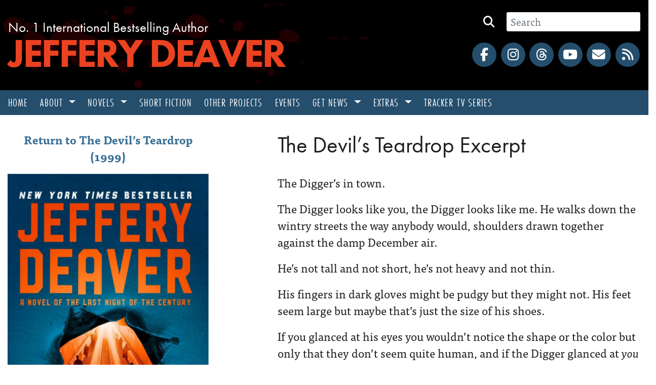

--- FILE ---
content_type: text/html; charset=UTF-8
request_url: https://www.jefferydeaver.com/novel/the-devils-teardrop/excerpt-18/
body_size: 13630
content:

<!DOCTYPE html>
<!--[if lt IE 9 ]><html class="ie ie-old no-js" lang="en-US"> <![endif]-->
<!--[if IE 9 ]><html class="ie ie9 no-js" lang="en-US"> <![endif]-->
<!--[if IE 10 ]><html class="ie ie10 no-js" lang="en-US"> <![endif]-->
<!--[if IE 11 ]><html class="ie ie11 no-js" lang="en-US"> <![endif]-->
<!--[if gt IE 11 ]><!--><html class="no-js" lang="en-US"><!--<![endif]-->

<head profile="http://gmpg.org/xfn/11">

	<meta charset="UTF-8">
	<meta http-equiv="X-UA-Compatible" content="IE=edge,chrome=1">
	<meta name="viewport" content="width=device-width initial-scale=1.0">
	<meta name="title" content="The Devil&#039;s Teardrop Excerpt - Jeffery Deaver">
	<link rel="profile" href="http://gmpg.org/xfn/11">
	
	<meta name='robots' content='index, follow, max-image-preview:large, max-snippet:-1, max-video-preview:-1' />

	<!-- This site is optimized with the Yoast SEO plugin v26.8 - https://yoast.com/product/yoast-seo-wordpress/ -->
	<title>The Devil&#039;s Teardrop Excerpt - Jeffery Deaver</title>
	<link rel="canonical" href="https://www.jefferydeaver.com/novel/the-devils-teardrop/excerpt-18/" />
	<meta property="og:locale" content="en_US" />
	<meta property="og:type" content="article" />
	<meta property="og:title" content="The Devil&#039;s Teardrop Excerpt - Jeffery Deaver" />
	<meta property="og:description" content="The Digger&#8217;s in town. The Digger looks like you, the Digger looks like me. He walks down the wintry streets the way anybody would, shoulders drawn together against the damp December air. He&#8217;s not tall and not short, he&#8217;s not heavy and not thin. His fingers in dark gloves might be pudgy but they might [&hellip;]" />
	<meta property="og:url" content="https://www.jefferydeaver.com/novel/the-devils-teardrop/excerpt-18/" />
	<meta property="og:site_name" content="Jeffery Deaver" />
	<meta property="article:modified_time" content="2024-12-05T15:07:57+00:00" />
	<meta name="twitter:label1" content="Est. reading time" />
	<meta name="twitter:data1" content="4 minutes" />
	<script type="application/ld+json" class="yoast-schema-graph">{"@context":"https://schema.org","@graph":[{"@type":"WebPage","@id":"https://www.jefferydeaver.com/novel/the-devils-teardrop/excerpt-18/","url":"https://www.jefferydeaver.com/novel/the-devils-teardrop/excerpt-18/","name":"The Devil's Teardrop Excerpt - Jeffery Deaver","isPartOf":{"@id":"https://www.jefferydeaver.com/#website"},"datePublished":"2013-01-06T05:12:48+00:00","dateModified":"2024-12-05T15:07:57+00:00","breadcrumb":{"@id":"https://www.jefferydeaver.com/novel/the-devils-teardrop/excerpt-18/#breadcrumb"},"inLanguage":"en-US","potentialAction":[{"@type":"ReadAction","target":["https://www.jefferydeaver.com/novel/the-devils-teardrop/excerpt-18/"]}]},{"@type":"BreadcrumbList","@id":"https://www.jefferydeaver.com/novel/the-devils-teardrop/excerpt-18/#breadcrumb","itemListElement":[{"@type":"ListItem","position":1,"name":"Home","item":"https://www.jefferydeaver.com/"},{"@type":"ListItem","position":2,"name":"The Devil&#8217;s Teardrop (1999)","item":"https://www.jefferydeaver.com/novel/the-devils-teardrop/"},{"@type":"ListItem","position":3,"name":"The Devil&#8217;s Teardrop Excerpt"}]},{"@type":"WebSite","@id":"https://www.jefferydeaver.com/#website","url":"https://www.jefferydeaver.com/","name":"Jeffery Deaver","description":"No. 1 International Bestselling Author","potentialAction":[{"@type":"SearchAction","target":{"@type":"EntryPoint","urlTemplate":"https://www.jefferydeaver.com/?s={search_term_string}"},"query-input":{"@type":"PropertyValueSpecification","valueRequired":true,"valueName":"search_term_string"}}],"inLanguage":"en-US"}]}</script>
	<!-- / Yoast SEO plugin. -->


<link rel="alternate" title="oEmbed (JSON)" type="application/json+oembed" href="https://www.jefferydeaver.com/wp-json/oembed/1.0/embed?url=https%3A%2F%2Fwww.jefferydeaver.com%2Fnovel%2Fthe-devils-teardrop%2Fexcerpt-18%2F" />
<link rel="alternate" title="oEmbed (XML)" type="text/xml+oembed" href="https://www.jefferydeaver.com/wp-json/oembed/1.0/embed?url=https%3A%2F%2Fwww.jefferydeaver.com%2Fnovel%2Fthe-devils-teardrop%2Fexcerpt-18%2F&#038;format=xml" />
<style id='wp-img-auto-sizes-contain-inline-css' type='text/css'>
img:is([sizes=auto i],[sizes^="auto," i]){contain-intrinsic-size:3000px 1500px}
/*# sourceURL=wp-img-auto-sizes-contain-inline-css */
</style>
<style id='wp-emoji-styles-inline-css' type='text/css'>

	img.wp-smiley, img.emoji {
		display: inline !important;
		border: none !important;
		box-shadow: none !important;
		height: 1em !important;
		width: 1em !important;
		margin: 0 0.07em !important;
		vertical-align: -0.1em !important;
		background: none !important;
		padding: 0 !important;
	}
/*# sourceURL=wp-emoji-styles-inline-css */
</style>
<style id='wp-block-library-inline-css' type='text/css'>
:root{--wp-block-synced-color:#7a00df;--wp-block-synced-color--rgb:122,0,223;--wp-bound-block-color:var(--wp-block-synced-color);--wp-editor-canvas-background:#ddd;--wp-admin-theme-color:#007cba;--wp-admin-theme-color--rgb:0,124,186;--wp-admin-theme-color-darker-10:#006ba1;--wp-admin-theme-color-darker-10--rgb:0,107,160.5;--wp-admin-theme-color-darker-20:#005a87;--wp-admin-theme-color-darker-20--rgb:0,90,135;--wp-admin-border-width-focus:2px}@media (min-resolution:192dpi){:root{--wp-admin-border-width-focus:1.5px}}.wp-element-button{cursor:pointer}:root .has-very-light-gray-background-color{background-color:#eee}:root .has-very-dark-gray-background-color{background-color:#313131}:root .has-very-light-gray-color{color:#eee}:root .has-very-dark-gray-color{color:#313131}:root .has-vivid-green-cyan-to-vivid-cyan-blue-gradient-background{background:linear-gradient(135deg,#00d084,#0693e3)}:root .has-purple-crush-gradient-background{background:linear-gradient(135deg,#34e2e4,#4721fb 50%,#ab1dfe)}:root .has-hazy-dawn-gradient-background{background:linear-gradient(135deg,#faaca8,#dad0ec)}:root .has-subdued-olive-gradient-background{background:linear-gradient(135deg,#fafae1,#67a671)}:root .has-atomic-cream-gradient-background{background:linear-gradient(135deg,#fdd79a,#004a59)}:root .has-nightshade-gradient-background{background:linear-gradient(135deg,#330968,#31cdcf)}:root .has-midnight-gradient-background{background:linear-gradient(135deg,#020381,#2874fc)}:root{--wp--preset--font-size--normal:16px;--wp--preset--font-size--huge:42px}.has-regular-font-size{font-size:1em}.has-larger-font-size{font-size:2.625em}.has-normal-font-size{font-size:var(--wp--preset--font-size--normal)}.has-huge-font-size{font-size:var(--wp--preset--font-size--huge)}.has-text-align-center{text-align:center}.has-text-align-left{text-align:left}.has-text-align-right{text-align:right}.has-fit-text{white-space:nowrap!important}#end-resizable-editor-section{display:none}.aligncenter{clear:both}.items-justified-left{justify-content:flex-start}.items-justified-center{justify-content:center}.items-justified-right{justify-content:flex-end}.items-justified-space-between{justify-content:space-between}.screen-reader-text{border:0;clip-path:inset(50%);height:1px;margin:-1px;overflow:hidden;padding:0;position:absolute;width:1px;word-wrap:normal!important}.screen-reader-text:focus{background-color:#ddd;clip-path:none;color:#444;display:block;font-size:1em;height:auto;left:5px;line-height:normal;padding:15px 23px 14px;text-decoration:none;top:5px;width:auto;z-index:100000}html :where(.has-border-color){border-style:solid}html :where([style*=border-top-color]){border-top-style:solid}html :where([style*=border-right-color]){border-right-style:solid}html :where([style*=border-bottom-color]){border-bottom-style:solid}html :where([style*=border-left-color]){border-left-style:solid}html :where([style*=border-width]){border-style:solid}html :where([style*=border-top-width]){border-top-style:solid}html :where([style*=border-right-width]){border-right-style:solid}html :where([style*=border-bottom-width]){border-bottom-style:solid}html :where([style*=border-left-width]){border-left-style:solid}html :where(img[class*=wp-image-]){height:auto;max-width:100%}:where(figure){margin:0 0 1em}html :where(.is-position-sticky){--wp-admin--admin-bar--position-offset:var(--wp-admin--admin-bar--height,0px)}@media screen and (max-width:600px){html :where(.is-position-sticky){--wp-admin--admin-bar--position-offset:0px}}

/*# sourceURL=wp-block-library-inline-css */
</style><style id='global-styles-inline-css' type='text/css'>
:root{--wp--preset--aspect-ratio--square: 1;--wp--preset--aspect-ratio--4-3: 4/3;--wp--preset--aspect-ratio--3-4: 3/4;--wp--preset--aspect-ratio--3-2: 3/2;--wp--preset--aspect-ratio--2-3: 2/3;--wp--preset--aspect-ratio--16-9: 16/9;--wp--preset--aspect-ratio--9-16: 9/16;--wp--preset--color--black: #000;--wp--preset--color--cyan-bluish-gray: #abb8c3;--wp--preset--color--white: #FFF;--wp--preset--color--pale-pink: #f78da7;--wp--preset--color--vivid-red: #cf2e2e;--wp--preset--color--luminous-vivid-orange: #ff6900;--wp--preset--color--luminous-vivid-amber: #fcb900;--wp--preset--color--light-green-cyan: #7bdcb5;--wp--preset--color--vivid-green-cyan: #00d084;--wp--preset--color--pale-cyan-blue: #8ed1fc;--wp--preset--color--vivid-cyan-blue: #0693e3;--wp--preset--color--vivid-purple: #9b51e0;--wp--preset--color--primary: #923b3b;--wp--preset--color--header-background: #300c5c;--wp--preset--color--page-background: #200a3b;--wp--preset--color--yellow: #ded141;--wp--preset--gradient--vivid-cyan-blue-to-vivid-purple: linear-gradient(135deg,rgb(6,147,227) 0%,rgb(155,81,224) 100%);--wp--preset--gradient--light-green-cyan-to-vivid-green-cyan: linear-gradient(135deg,rgb(122,220,180) 0%,rgb(0,208,130) 100%);--wp--preset--gradient--luminous-vivid-amber-to-luminous-vivid-orange: linear-gradient(135deg,rgb(252,185,0) 0%,rgb(255,105,0) 100%);--wp--preset--gradient--luminous-vivid-orange-to-vivid-red: linear-gradient(135deg,rgb(255,105,0) 0%,rgb(207,46,46) 100%);--wp--preset--gradient--very-light-gray-to-cyan-bluish-gray: linear-gradient(135deg,rgb(238,238,238) 0%,rgb(169,184,195) 100%);--wp--preset--gradient--cool-to-warm-spectrum: linear-gradient(135deg,rgb(74,234,220) 0%,rgb(151,120,209) 20%,rgb(207,42,186) 40%,rgb(238,44,130) 60%,rgb(251,105,98) 80%,rgb(254,248,76) 100%);--wp--preset--gradient--blush-light-purple: linear-gradient(135deg,rgb(255,206,236) 0%,rgb(152,150,240) 100%);--wp--preset--gradient--blush-bordeaux: linear-gradient(135deg,rgb(254,205,165) 0%,rgb(254,45,45) 50%,rgb(107,0,62) 100%);--wp--preset--gradient--luminous-dusk: linear-gradient(135deg,rgb(255,203,112) 0%,rgb(199,81,192) 50%,rgb(65,88,208) 100%);--wp--preset--gradient--pale-ocean: linear-gradient(135deg,rgb(255,245,203) 0%,rgb(182,227,212) 50%,rgb(51,167,181) 100%);--wp--preset--gradient--electric-grass: linear-gradient(135deg,rgb(202,248,128) 0%,rgb(113,206,126) 100%);--wp--preset--gradient--midnight: linear-gradient(135deg,rgb(2,3,129) 0%,rgb(40,116,252) 100%);--wp--preset--font-size--small: 13px;--wp--preset--font-size--medium: 20px;--wp--preset--font-size--large: 36px;--wp--preset--font-size--x-large: 42px;--wp--preset--spacing--20: 0.44rem;--wp--preset--spacing--30: 0.67rem;--wp--preset--spacing--40: 1rem;--wp--preset--spacing--50: 1.5rem;--wp--preset--spacing--60: 2.25rem;--wp--preset--spacing--70: 3.38rem;--wp--preset--spacing--80: 5.06rem;--wp--preset--shadow--natural: 6px 6px 9px rgba(0, 0, 0, 0.2);--wp--preset--shadow--deep: 12px 12px 50px rgba(0, 0, 0, 0.4);--wp--preset--shadow--sharp: 6px 6px 0px rgba(0, 0, 0, 0.2);--wp--preset--shadow--outlined: 6px 6px 0px -3px rgb(255, 255, 255), 6px 6px rgb(0, 0, 0);--wp--preset--shadow--crisp: 6px 6px 0px rgb(0, 0, 0);}:where(.is-layout-flex){gap: 0.5em;}:where(.is-layout-grid){gap: 0.5em;}body .is-layout-flex{display: flex;}.is-layout-flex{flex-wrap: wrap;align-items: center;}.is-layout-flex > :is(*, div){margin: 0;}body .is-layout-grid{display: grid;}.is-layout-grid > :is(*, div){margin: 0;}:where(.wp-block-columns.is-layout-flex){gap: 2em;}:where(.wp-block-columns.is-layout-grid){gap: 2em;}:where(.wp-block-post-template.is-layout-flex){gap: 1.25em;}:where(.wp-block-post-template.is-layout-grid){gap: 1.25em;}.has-black-color{color: var(--wp--preset--color--black) !important;}.has-cyan-bluish-gray-color{color: var(--wp--preset--color--cyan-bluish-gray) !important;}.has-white-color{color: var(--wp--preset--color--white) !important;}.has-pale-pink-color{color: var(--wp--preset--color--pale-pink) !important;}.has-vivid-red-color{color: var(--wp--preset--color--vivid-red) !important;}.has-luminous-vivid-orange-color{color: var(--wp--preset--color--luminous-vivid-orange) !important;}.has-luminous-vivid-amber-color{color: var(--wp--preset--color--luminous-vivid-amber) !important;}.has-light-green-cyan-color{color: var(--wp--preset--color--light-green-cyan) !important;}.has-vivid-green-cyan-color{color: var(--wp--preset--color--vivid-green-cyan) !important;}.has-pale-cyan-blue-color{color: var(--wp--preset--color--pale-cyan-blue) !important;}.has-vivid-cyan-blue-color{color: var(--wp--preset--color--vivid-cyan-blue) !important;}.has-vivid-purple-color{color: var(--wp--preset--color--vivid-purple) !important;}.has-black-background-color{background-color: var(--wp--preset--color--black) !important;}.has-cyan-bluish-gray-background-color{background-color: var(--wp--preset--color--cyan-bluish-gray) !important;}.has-white-background-color{background-color: var(--wp--preset--color--white) !important;}.has-pale-pink-background-color{background-color: var(--wp--preset--color--pale-pink) !important;}.has-vivid-red-background-color{background-color: var(--wp--preset--color--vivid-red) !important;}.has-luminous-vivid-orange-background-color{background-color: var(--wp--preset--color--luminous-vivid-orange) !important;}.has-luminous-vivid-amber-background-color{background-color: var(--wp--preset--color--luminous-vivid-amber) !important;}.has-light-green-cyan-background-color{background-color: var(--wp--preset--color--light-green-cyan) !important;}.has-vivid-green-cyan-background-color{background-color: var(--wp--preset--color--vivid-green-cyan) !important;}.has-pale-cyan-blue-background-color{background-color: var(--wp--preset--color--pale-cyan-blue) !important;}.has-vivid-cyan-blue-background-color{background-color: var(--wp--preset--color--vivid-cyan-blue) !important;}.has-vivid-purple-background-color{background-color: var(--wp--preset--color--vivid-purple) !important;}.has-black-border-color{border-color: var(--wp--preset--color--black) !important;}.has-cyan-bluish-gray-border-color{border-color: var(--wp--preset--color--cyan-bluish-gray) !important;}.has-white-border-color{border-color: var(--wp--preset--color--white) !important;}.has-pale-pink-border-color{border-color: var(--wp--preset--color--pale-pink) !important;}.has-vivid-red-border-color{border-color: var(--wp--preset--color--vivid-red) !important;}.has-luminous-vivid-orange-border-color{border-color: var(--wp--preset--color--luminous-vivid-orange) !important;}.has-luminous-vivid-amber-border-color{border-color: var(--wp--preset--color--luminous-vivid-amber) !important;}.has-light-green-cyan-border-color{border-color: var(--wp--preset--color--light-green-cyan) !important;}.has-vivid-green-cyan-border-color{border-color: var(--wp--preset--color--vivid-green-cyan) !important;}.has-pale-cyan-blue-border-color{border-color: var(--wp--preset--color--pale-cyan-blue) !important;}.has-vivid-cyan-blue-border-color{border-color: var(--wp--preset--color--vivid-cyan-blue) !important;}.has-vivid-purple-border-color{border-color: var(--wp--preset--color--vivid-purple) !important;}.has-vivid-cyan-blue-to-vivid-purple-gradient-background{background: var(--wp--preset--gradient--vivid-cyan-blue-to-vivid-purple) !important;}.has-light-green-cyan-to-vivid-green-cyan-gradient-background{background: var(--wp--preset--gradient--light-green-cyan-to-vivid-green-cyan) !important;}.has-luminous-vivid-amber-to-luminous-vivid-orange-gradient-background{background: var(--wp--preset--gradient--luminous-vivid-amber-to-luminous-vivid-orange) !important;}.has-luminous-vivid-orange-to-vivid-red-gradient-background{background: var(--wp--preset--gradient--luminous-vivid-orange-to-vivid-red) !important;}.has-very-light-gray-to-cyan-bluish-gray-gradient-background{background: var(--wp--preset--gradient--very-light-gray-to-cyan-bluish-gray) !important;}.has-cool-to-warm-spectrum-gradient-background{background: var(--wp--preset--gradient--cool-to-warm-spectrum) !important;}.has-blush-light-purple-gradient-background{background: var(--wp--preset--gradient--blush-light-purple) !important;}.has-blush-bordeaux-gradient-background{background: var(--wp--preset--gradient--blush-bordeaux) !important;}.has-luminous-dusk-gradient-background{background: var(--wp--preset--gradient--luminous-dusk) !important;}.has-pale-ocean-gradient-background{background: var(--wp--preset--gradient--pale-ocean) !important;}.has-electric-grass-gradient-background{background: var(--wp--preset--gradient--electric-grass) !important;}.has-midnight-gradient-background{background: var(--wp--preset--gradient--midnight) !important;}.has-small-font-size{font-size: var(--wp--preset--font-size--small) !important;}.has-medium-font-size{font-size: var(--wp--preset--font-size--medium) !important;}.has-large-font-size{font-size: var(--wp--preset--font-size--large) !important;}.has-x-large-font-size{font-size: var(--wp--preset--font-size--x-large) !important;}
/*# sourceURL=global-styles-inline-css */
</style>

<style id='classic-theme-styles-inline-css' type='text/css'>
/*! This file is auto-generated */
.wp-block-button__link{color:#fff;background-color:#32373c;border-radius:9999px;box-shadow:none;text-decoration:none;padding:calc(.667em + 2px) calc(1.333em + 2px);font-size:1.125em}.wp-block-file__button{background:#32373c;color:#fff;text-decoration:none}
/*# sourceURL=/wp-includes/css/classic-themes.min.css */
</style>
<link rel='stylesheet' id='cp-style-css' href='https://www.jefferydeaver.com/wp-content/themes/jefferydeaver-2019/style.css?ver=6.9' type='text/css' media='all' />
<style id='kadence-blocks-global-variables-inline-css' type='text/css'>
:root {--global-kb-font-size-sm:clamp(0.8rem, 0.73rem + 0.217vw, 0.9rem);--global-kb-font-size-md:clamp(1.1rem, 0.995rem + 0.326vw, 1.25rem);--global-kb-font-size-lg:clamp(1.75rem, 1.576rem + 0.543vw, 2rem);--global-kb-font-size-xl:clamp(2.25rem, 1.728rem + 1.63vw, 3rem);--global-kb-font-size-xxl:clamp(2.5rem, 1.456rem + 3.26vw, 4rem);--global-kb-font-size-xxxl:clamp(2.75rem, 0.489rem + 7.065vw, 6rem);}:root {--global-palette1: #3182CE;--global-palette2: #2B6CB0;--global-palette3: #1A202C;--global-palette4: #2D3748;--global-palette5: #4A5568;--global-palette6: #718096;--global-palette7: #EDF2F7;--global-palette8: #F7FAFC;--global-palette9: #ffffff;}
/*# sourceURL=kadence-blocks-global-variables-inline-css */
</style>
<script type="text/javascript" src="https://www.jefferydeaver.com/wp-includes/js/jquery/jquery.min.js?ver=3.7.1" id="jquery-core-js"></script>
<script type="text/javascript" src="https://www.jefferydeaver.com/wp-includes/js/jquery/jquery-migrate.min.js?ver=3.4.1" id="jquery-migrate-js"></script>
<script type="text/javascript" src="https://www.jefferydeaver.com/wp-content/themes/jefferydeaver-2019/js/bootstrap.bundle.min.js?ver=1731269095" id="bootstrap-js"></script>
<script type="text/javascript" src="https://www.jefferydeaver.com/wp-content/themes/jefferydeaver-2019/js/spoilers.js?ver=1731269096" id="spoilertext-js"></script>
<script type="text/javascript" id="conelly-regional-request-js-extra">
/* <![CDATA[ */
var ajax_obj = {"ajaxurl":"https://www.jefferydeaver.com/wp-admin/admin-ajax.php"};
//# sourceURL=conelly-regional-request-js-extra
/* ]]> */
</script>
<script type="text/javascript" src="https://www.jefferydeaver.com/wp-content/themes/jefferydeaver-2019/js/connelly-regional-requests.js?ver=6.9" id="conelly-regional-request-js"></script>
<link rel="https://api.w.org/" href="https://www.jefferydeaver.com/wp-json/" /><link rel="alternate" title="JSON" type="application/json" href="https://www.jefferydeaver.com/wp-json/wp/v2/extra/521" /><link rel="icon" href="https://www.jefferydeaver.com/wp-content/uploads/2019/09/cropped-jd-favicon-32x32.png" sizes="32x32" />
<link rel="icon" href="https://www.jefferydeaver.com/wp-content/uploads/2019/09/cropped-jd-favicon-192x192.png" sizes="192x192" />
<link rel="apple-touch-icon" href="https://www.jefferydeaver.com/wp-content/uploads/2019/09/cropped-jd-favicon-180x180.png" />
<meta name="msapplication-TileImage" content="https://www.jefferydeaver.com/wp-content/uploads/2019/09/cropped-jd-favicon-270x270.png" />
		<style type="text/css" id="wp-custom-css">
			@media (max-width:660px) {
	.wp-block-image .alignright {
		float: none;
	}
}

.wp-block-embed {
	margin-bottom: 5rem;
}

.wp-embed-responsive .wp-block-embed.wp-embed-aspect-16-9 .wp-block-embed__wrapper:before {
	padding-top: 60%;
}

.event_details .excerpt p {
	display:block;
}		</style>
		
</head>

<body class="wp-singular extra-template extra-template-custom-writing-default extra-template-custom-writing-default-php single single-extra postid-521 wp-embed-responsive wp-theme-jefferydeaver-2019 excerpt-18">
	<div class="newsletter_shim hide">
</div>
<div class="newsletter_signup hide">
	<div class="newsletter_inner">
		<a href="#" class="close_signup" alt="Close" title="Close"><i class="fa fa-times-circle"></i></a>
		
		<p>Join the Mailing List to receive advance information about Jeff’s new books and signings. Join now and you will be able to read “Fear,” an original essay/short story by Jeff about fear in writing suspense.</p>

		<form action="https://michaelconnelly.us3.list-manage.com/subscribe/post?u=ebec525c4baf2e911e459848e&amp;id=1435906904" method="post" class="validate form-inline" novalidate>
			
			<div style="position: absolute; left: -5000px;" aria-hidden="true"><input type="text" name="b_ebec525c4baf2e911e459848e_1435906904" tabindex="-1" value=""></div>
			<div class="mc-field-group input-group">
				<label for="mce-EMAIL">Email Address  <span class="asterisk">*</span></label>
				<input type="email" value="" name="EMAIL" class="required email form-control" id="mce-EMAIL" placeholder="Email Address" required>
				<span class="input-group-btn">				
					<input type="submit" value="Subscribe" name="subscribe" id="mc-embedded-subscribe" class="btn btn-primary">
		  		</span>
		    </div>

		</form>

	</div>
</div>

		
	<div class="header_wrap">
	<header class="site_header" role="banner">	
		<div class="header_inner">		
			<hgroup class="branding">
									<h2>No. 1 International Bestselling Author</h2>
					<h1 class="site_title">
						<a href="https://www.jefferydeaver.com">Jeffery Deaver</a>
					</h1>
					
							</hgroup>

		    <div class="header_callouts">
								<div class="search">
					<form role="search" method="get" class="search-form form-inline md-form form-sm mt-0" action="https://www.jefferydeaver.com/">
				  		<i class="fa fa-search"></i>
						
				  		<input type="search" value="" name="s" class="form-control form-control-sm ml-3 " placeholder="Search" aria-label="Search">

					</form>
				</div>
				<div class="social_container">
		<ul class="social_links">
    			<li><a href="http://www.facebook.com/pages/Jeffery-Deaver/65028952194" alt="Facebook" title="Facebook"><i class="fab fa-facebook-f"></i></a></li>	
					<li><a href="https://www.instagram.com/officialjefferydeaver/" alt="Instagram" title="Instagram"><i class="fab fa-instagram"></i></a></li>	
					<li><a href="https://www.threads.net/@officialjefferydeaver" alt="Threads" title="Threads"><i class="fab fa-threads"></i></a></li>	
					<li><a href="https://www.youtube.com/@authorjefferydeaver" alt="Youtube" title="Youtube"><i class="fab fa-youtube"></i></a></li>	
		      		<li><a href="https://www.jefferydeaver.com/discuss/contact/" alt="Contact" title="Contact" ><i class="fa fa-envelope"></i></a></li>
      		<li><a href="https://www.jefferydeaver.com/feed/" title="RSS"><i class="fas fa-rss"></i></a></li>
	</ul>
</div>				
			</div>
			<div class="mobile_toggles float-right">				
				<button type="button" class="btn btn-primary header_button" data-toggle="modal" data-target="#menu_modal">
					<span class="sr-only">Toggle navigation</span>
					<i class="fa fa-bars"></i>
				</button>
				<button type="button" class="btn btn-primary header_button" data-toggle="modal" data-target="#search_modal">
					<span class="sr-only">Toggle search</span>
					<i class="fa fa-search"></i>
				</button>
			</div>	
		</div>
	</header>
</div>
<div class="nav_wrap">
	<nav class="navbar navbar-expand-lg navbar-dark container">
		
		<div id="navbarNavDropdown" class="collapse navbar-collapse"><ul id="primary-menu" class="navbar-nav"><li id="menu-item-63" class="menu-item menu-item-type-post_type menu-item-object-page menu-item-home nav-item menu-item-63"><a title="Home" href="https://www.jefferydeaver.com/" class="nav-link">Home</a></li>
<li id="menu-item-49" class="menu-item menu-item-type-post_type menu-item-object-page menu-item-has-children nav-item menu-item-49 dropdown"><a title="About" href="#" data-toggle="dropdown" class="nav-link dropdown-toggle">About <span class="caret"></span></a>
<ul class=" dropdown-menu" role="menu">
	<li id="menu-item-52" class="menu-item menu-item-type-post_type menu-item-object-page nav-item menu-item-52"><a title="Biography" href="https://www.jefferydeaver.com/about/" class="nav-link">Biography</a></li>
	<li id="menu-item-51" class="menu-item menu-item-type-post_type menu-item-object-page nav-item menu-item-51"><a title="Q&amp;A" href="https://www.jefferydeaver.com/about/qa/" class="nav-link">Q&#038;A</a></li>
</ul>
</li>
<li id="menu-item-2378" class="menu-item menu-item-type-post_type_archive menu-item-object-novel menu-item-has-children nav-item menu-item-2378 dropdown"><a title="Novels" href="#" data-toggle="dropdown" class="nav-link dropdown-toggle">Novels <span class="caret"></span></a>
<ul class=" dropdown-menu" role="menu">
	<li id="menu-item-2380" class="menu-item menu-item-type-post_type_archive menu-item-object-novel nav-item menu-item-2380"><a title="Book List" href="https://www.jefferydeaver.com/novel/" class="nav-link">Book List</a></li>
	<li id="menu-item-47" class="menu-item menu-item-type-post_type menu-item-object-page nav-item menu-item-47"><a title="Series Order" href="https://www.jefferydeaver.com/novels/series-order/" class="nav-link">Series Order</a></li>
	<li id="menu-item-3498" class="menu-item menu-item-type-custom menu-item-object-custom nav-item menu-item-3498"><a title="Printable Book List" href="https://www.jefferydeaver.com/wp-content/uploads/2025/12/Printable-Book-List-November-2026.pdf" class="nav-link">Printable Book List</a></li>
	<li id="menu-item-48" class="menu-item menu-item-type-post_type menu-item-object-page nav-item menu-item-48"><a title="Translations" href="https://www.jefferydeaver.com/novels/translations/" class="nav-link">Translations</a></li>
	<li id="menu-item-40" class="menu-item menu-item-type-post_type menu-item-object-page nav-item menu-item-40"><a title="Buy A Signed Book" href="https://www.jefferydeaver.com/novels/signedbook/" class="nav-link">Buy A Signed Book</a></li>
</ul>
</li>
<li id="menu-item-2377" class="menu-item menu-item-type-post_type_archive menu-item-object-story nav-item menu-item-2377"><a title="Short Fiction" href="https://www.jefferydeaver.com/short-fiction/" class="nav-link">Short Fiction</a></li>
<li id="menu-item-2379" class="menu-item menu-item-type-post_type_archive menu-item-object-project nav-item menu-item-2379"><a title="Other Projects" href="https://www.jefferydeaver.com/project/" class="nav-link">Other Projects</a></li>
<li id="menu-item-2382" class="menu-item menu-item-type-post_type_archive menu-item-object-event nav-item menu-item-2382"><a title="Events" href="https://www.jefferydeaver.com/events/" class="nav-link">Events</a></li>
<li id="menu-item-42" class="menu-item menu-item-type-post_type menu-item-object-page menu-item-has-children nav-item menu-item-42 dropdown"><a title="Get News" href="#" data-toggle="dropdown" class="nav-link dropdown-toggle">Get News <span class="caret"></span></a>
<ul class=" dropdown-menu" role="menu">
	<li id="menu-item-162" class="menu-item menu-item-type-post_type menu-item-object-page nav-item menu-item-162"><a title="Contact" href="https://www.jefferydeaver.com/contact/" class="nav-link">Contact</a></li>
	<li id="menu-item-55" class="menu-item menu-item-type-post_type menu-item-object-page nav-item menu-item-55"><a title="Join Jeff&#039;s Mailing List" href="https://www.jefferydeaver.com/mailinglist/" class="nav-link">Join Jeff&#8217;s Mailing List</a></li>
	<li id="menu-item-57" class="menu-item menu-item-type-custom menu-item-object-custom nav-item menu-item-57"><a title="Facebook" href="https://www.facebook.com/JefferyDeaver" class="nav-link">Facebook</a></li>
	<li id="menu-item-2070" class="menu-item menu-item-type-custom menu-item-object-custom nav-item menu-item-2070"><a title="Instagram" href="https://www.instagram.com/officialjefferydeaver/" class="nav-link">Instagram</a></li>
	<li id="menu-item-4720" class="menu-item menu-item-type-custom menu-item-object-custom nav-item menu-item-4720"><a title="Threads" href="https://www.threads.net/@officialjefferydeaver" class="nav-link">Threads</a></li>
	<li id="menu-item-4735" class="menu-item menu-item-type-custom menu-item-object-custom nav-item menu-item-4735"><a title="YouTube" href="https://www.youtube.com/@authorjefferydeaver/videos" class="nav-link">YouTube</a></li>
</ul>
</li>
<li id="menu-item-54" class="menu-item menu-item-type-post_type menu-item-object-page menu-item-has-children nav-item menu-item-54 dropdown"><a title="Extras" href="#" data-toggle="dropdown" class="nav-link dropdown-toggle">Extras <span class="caret"></span></a>
<ul class=" dropdown-menu" role="menu">
	<li id="menu-item-41" class="menu-item menu-item-type-post_type menu-item-object-page nav-item menu-item-41"><a title="Movie &#038; TV News" href="https://www.jefferydeaver.com/movienews/" class="nav-link">Movie &#038; TV News</a></li>
	<li id="menu-item-2199" class="menu-item menu-item-type-post_type menu-item-object-page nav-item menu-item-2199"><a title="Writing Tip Videos" href="https://www.jefferydeaver.com/writing-tip-videos/" class="nav-link">Writing Tip Videos</a></li>
</ul>
</li>
<li id="menu-item-5032" class="menu-item menu-item-type-post_type menu-item-object-page nav-item menu-item-5032"><a title="Tracker TV Series" href="https://www.jefferydeaver.com/tracker-tv-series/" class="nav-link">Tracker TV Series</a></li>
</ul></div>			

		

	</nav>
</div>
	
<div class="modal fade fullscreen" id="menu_modal"  tabindex="-1" role="dialog" aria-labelledby="myModalLabel" aria-hidden="true">
	<div class="modal-dialog">
		<div class="modal-content">
			<div class="modal-header" style="border:0;">
					<button type="button" class="close btn btn-link" data-dismiss="modal" aria-hidden="true">
						<i class="fa fa-times-circle fa-lg"></i>
					</button>	
					<h4 class="modal-title text-center"><span class="sr-only">main navigation</span></h4>
			</div>
			<div class="modal-body">
				<div id="MainMenu">
					<div class="list-group panel"><a title="Home" href="https://www.jefferydeaver.com/" data-parent="#MainMenu" class="menu-item menu-item-type-post_type menu-item-object-page menu-item-home list-group-item menu-item-63">Home</a>
<a title="About" href="#mi49" data-toggle="collapse" data-target="#mi49" class="menu-item menu-item-type-post_type menu-item-object-page menu-item-has-children list-group-item menu-item-49">About <i class="fa fa-caret-down"></i></a>
<div class="collapse" id="mi49">
<a title="Biography" href="https://www.jefferydeaver.com/about/" data-parent="#MainMenu" class="menu-item menu-item-type-post_type menu-item-object-page list-group-item menu-item-52">Biography</a>
<a title="Q&amp;A" href="https://www.jefferydeaver.com/about/qa/" data-parent="#MainMenu" class="menu-item menu-item-type-post_type menu-item-object-page list-group-item menu-item-51">Q&#038;A</a>
</div>

<a title="Novels" href="#mi2378" data-toggle="collapse" data-target="#mi2378" class="menu-item menu-item-type-post_type_archive menu-item-object-novel menu-item-has-children list-group-item menu-item-2378">Novels <i class="fa fa-caret-down"></i></a>
<div class="collapse" id="mi2378">
<a title="Book List" href="https://www.jefferydeaver.com/novel/" data-parent="#MainMenu" class="menu-item menu-item-type-post_type_archive menu-item-object-novel list-group-item menu-item-2380">Book List</a>
<a title="Series Order" href="https://www.jefferydeaver.com/novels/series-order/" data-parent="#MainMenu" class="menu-item menu-item-type-post_type menu-item-object-page list-group-item menu-item-47">Series Order</a>
<a title="Printable Book List" href="https://www.jefferydeaver.com/wp-content/uploads/2025/12/Printable-Book-List-November-2026.pdf" data-parent="#MainMenu" class="menu-item menu-item-type-custom menu-item-object-custom list-group-item menu-item-3498">Printable Book List</a>
<a title="Translations" href="https://www.jefferydeaver.com/novels/translations/" data-parent="#MainMenu" class="menu-item menu-item-type-post_type menu-item-object-page list-group-item menu-item-48">Translations</a>
<a title="Buy A Signed Book" href="https://www.jefferydeaver.com/novels/signedbook/" data-parent="#MainMenu" class="menu-item menu-item-type-post_type menu-item-object-page list-group-item menu-item-40">Buy A Signed Book</a>
</div>

<a title="Short Fiction" href="https://www.jefferydeaver.com/short-fiction/" data-parent="#MainMenu" class="menu-item menu-item-type-post_type_archive menu-item-object-story list-group-item menu-item-2377">Short Fiction</a>
<a title="Other Projects" href="https://www.jefferydeaver.com/project/" data-parent="#MainMenu" class="menu-item menu-item-type-post_type_archive menu-item-object-project list-group-item menu-item-2379">Other Projects</a>
<a title="Events" href="https://www.jefferydeaver.com/events/" data-parent="#MainMenu" class="menu-item menu-item-type-post_type_archive menu-item-object-event list-group-item menu-item-2382">Events</a>
<a title="Get News" href="#mi42" data-toggle="collapse" data-target="#mi42" class="menu-item menu-item-type-post_type menu-item-object-page menu-item-has-children list-group-item menu-item-42">Get News <i class="fa fa-caret-down"></i></a>
<div class="collapse" id="mi42">
<a title="Contact" href="https://www.jefferydeaver.com/contact/" data-parent="#MainMenu" class="menu-item menu-item-type-post_type menu-item-object-page list-group-item menu-item-162">Contact</a>
<a title="Join Jeff&#039;s Mailing List" href="https://www.jefferydeaver.com/mailinglist/" data-parent="#MainMenu" class="menu-item menu-item-type-post_type menu-item-object-page list-group-item menu-item-55">Join Jeff&#8217;s Mailing List</a>
<a title="Facebook" href="https://www.facebook.com/JefferyDeaver" data-parent="#MainMenu" class="menu-item menu-item-type-custom menu-item-object-custom list-group-item menu-item-57">Facebook</a>
<a title="Instagram" href="https://www.instagram.com/officialjefferydeaver/" data-parent="#MainMenu" class="menu-item menu-item-type-custom menu-item-object-custom list-group-item menu-item-2070">Instagram</a>
<a title="Threads" href="https://www.threads.net/@officialjefferydeaver" data-parent="#MainMenu" class="menu-item menu-item-type-custom menu-item-object-custom list-group-item menu-item-4720">Threads</a>
<a title="YouTube" href="https://www.youtube.com/@authorjefferydeaver/videos" data-parent="#MainMenu" class="menu-item menu-item-type-custom menu-item-object-custom list-group-item menu-item-4735">YouTube</a>
</div>

<a title="Extras" href="#mi54" data-toggle="collapse" data-target="#mi54" class="menu-item menu-item-type-post_type menu-item-object-page menu-item-has-children list-group-item menu-item-54">Extras <i class="fa fa-caret-down"></i></a>
<div class="collapse" id="mi54">
<a title="Movie &#038; TV News" href="https://www.jefferydeaver.com/movienews/" data-parent="#MainMenu" class="menu-item menu-item-type-post_type menu-item-object-page list-group-item menu-item-41">Movie &#038; TV News</a>
<a title="Writing Tip Videos" href="https://www.jefferydeaver.com/writing-tip-videos/" data-parent="#MainMenu" class="menu-item menu-item-type-post_type menu-item-object-page list-group-item menu-item-2199">Writing Tip Videos</a>
</div>

<a title="Tracker TV Series" href="https://www.jefferydeaver.com/tracker-tv-series/" data-parent="#MainMenu" class="menu-item menu-item-type-post_type menu-item-object-page list-group-item menu-item-5032">Tracker TV Series</a>
</div>				</div>
				<div class="fullscreen_callouts">
										<div class="social_container">
		<ul class="social_links">
    			<li><a href="http://www.facebook.com/pages/Jeffery-Deaver/65028952194" alt="Facebook" title="Facebook"><i class="fab fa-facebook-f"></i></a></li>	
					<li><a href="https://www.instagram.com/officialjefferydeaver/" alt="Instagram" title="Instagram"><i class="fab fa-instagram"></i></a></li>	
					<li><a href="https://www.threads.net/@officialjefferydeaver" alt="Threads" title="Threads"><i class="fab fa-threads"></i></a></li>	
					<li><a href="https://www.youtube.com/@authorjefferydeaver" alt="Youtube" title="Youtube"><i class="fab fa-youtube"></i></a></li>	
		      		<li><a href="https://www.jefferydeaver.com/discuss/contact/" alt="Contact" title="Contact" ><i class="fa fa-envelope"></i></a></li>
      		<li><a href="https://www.jefferydeaver.com/feed/" title="RSS"><i class="fas fa-rss"></i></a></li>
	</ul>
</div>				</div>
			</div>
		</div>
	</div>
</div>

<div class="modal fade fullscreen" id="search_modal"  tabindex="-1" role="dialog" aria-labelledby="myModalLabel" aria-hidden="true">
	<div class="modal-dialog">
		<div class="modal-content">
			<div class="modal-header">
				<button type="button" class="close btn btn-link" data-dismiss="modal" aria-hidden="true">
					<i class="fa fa-times-circle fa-lg"></i>
				</button>	
				<h4 class="modal-title text-center"><span class="sr-only">Search Site</span></h4>
			</div>
			<div class="modal-body text-center">
				<div class="search_wrap">
					<div class="search_container container">
	<form role="search" method="get" class="search-form" action="https://www.jefferydeaver.com/">
	  	<div class="input-group">
			<input type="search" value="" name="s" class="form-control mr-sm-2 search_field" placeholder="Search Site">

			<button type="submit" class="search_submit btn btn-default hide">
				<i class="fa fa-search"></i>
				<span class="sr-only">
					Search				</span>
			</button>
	   </div>
	</form>
</div>				</div>
			</div>
		</div>
	</div>
</div>
	<div class="container main_container" role="document">
		
		<div class="inner_container">
<div class="extras_primary_column" role="main">
				
	<article class="post">	
		<h2 ><span>The Devil&#8217;s Teardrop Excerpt</span></h2>
				<p>The Digger&#8217;s in town.</p>
<p>The Digger looks like you, the Digger looks like me. He walks down the wintry streets the way anybody would, shoulders drawn together against the damp December air.</p>
<p>He&#8217;s not tall and not short, he&#8217;s not heavy and not thin.</p>
<p>His fingers in dark gloves might be pudgy but they might not. His feet seem large but maybe that&#8217;s just the size of his shoes.</p>
<p>If you glanced at his eyes you wouldn&#8217;t notice the shape or the color but only that they don&#8217;t seem quite human, and if the Digger glanced at <i>you</i> while you were looking at him, his eyes might be the very last thing you ever saw.</p>
<p>He wears a long, black coat, or a dark blue one, and not a soul on the street notices him pass by though there are many witnesses here — the streets of Washington, D.C., are crowded because it&#8217;s morning rush hour.</p>
<p>The Digger&#8217;s in town and it&#8217;s New Year&#8217;s Eve.</p>
<p>Carrying a Fresh Fields shopping bag, the Digger dodges around couples and singles and families and keeps on walking. Ahead, he sees the Metro station. He was told to be there at exactly 9 A.M. and he will be. The Digger is never late.</p>
<p>The bag in his maybe-pudgy hand is heavy. It weighs eleven pounds though by the time the Digger returns to his motel room it will weigh considerably less.</p>
<p>A man bumps into him and smiles and says, &#8220;Sorry,&#8221; but the Digger doesn&#8217;t glance at him. The Digger never looks at anybody and doesn&#8217;t want anybody to look at him.</p>
<p>&#8220;Don&#8217;t let anybody&#8230;&#8221; <i>Click</i>. &#8220;let anybody see your face. Look away. Remember?&#8221;</p>
<p>I remember.</p>
<p><i>Click</i>.</p>
<p>Look at the lights, he thinks, look at the&#8230;<i>click</i>&#8230;at the New Year&#8217;s Eve decorations. Fat babies in banners, Old Man Time.</p>
<p>Funny decorations.  Funny lights.  Funny how nice they are.</p>
<p>This is Dupont Circle, home of money, home of art, home of the young and chic.  The Digger knows this but he knows it only because the man who tells him things told him about DuPont Circle.</p>
<p>He arrives at the mouth of the subway tunnel. The morning is overcast and, being winter, there is a dimness over the city.</p>
<p>The Digger thinks of his wife on days like this.  Pamela didn&#8217;t like the dark and the cold so she &#8230;<i>click</i>&#8230; she&#8230; What did she do? That&#8217;s right.  She planted red flowers and yellow flowers.</p>
<p>He looks at the subway and he thinks of a picture he saw once.  He and Pamela were at a museum.  They saw an old drawing on the wall.</p>
<p>And Pamela said, &#8220;Scary. Let&#8217;s go.&#8221;</p>
<p>It was a picture of the entrance to hell.</p>
<p>The Metro tunnel disappears sixty feet underground, passengers rising, passengers descending.  It looks just like that drawing.</p>
<p>The entrance to hell.</p>
<p>Here are young women with hair cut short and briefcases.  Here are young men with their sports bags and cell phones.</p>
<p>And here is the Digger with his shopping bag.</p>
<p>Maybe he&#8217;s fat, maybe he&#8217;s thin. Looking like you, looking like me. Nobody ever notices the Digger and that&#8217;s one of the reasons he&#8217;s so very good at what he does.</p>
<p>&#8220;You&#8217;re the best,&#8221; said the man who tells him things last year.  You&#8217;re the&#8230;<i>click, click</i>&#8230;the best.</p>
<p>At 8:59 the Digger walks to the top of the down escalator, which is filled with people disappearing into the pit.</p>
<p>He reaches into the bag and curls his finger around the comfy grip of the gun, which may be an Uzi or a Mac-10 or an Intertech but definitely weighs eleven pounds and is load with a hundred-round clip of .22 long-rifle bullets.</p>
<p>The Digger&#8217;s hungry for soup but he ignores the sensation.</p>
<p>Because he&#8217;s the&#8230;<i>click</i>&#8230;the best.</p>
<p>He looks toward but not at the crowd, waiting their turn to step onto the down escalator, which will take them to hell. He doesn&#8217;t look at the couples or the men with telephones or women with hair from Supercuts, which is where Pamela went. He doesn&#8217;t look at the families. He clutches the shopping bag to his chest, the way anybody would if it were full of holiday treats. One hand on the grip of whatever kind of gun it is, his other hand curled — outside the bag — around what somebody might think is a loaf of Fresh Fields bread that would go very nicely with soup but is in fact a heavy sound suppressor, packed with mineral cotton and rubber baffles.</p>
<p>His watch beeps.</p>
<p>Nine A.M.</p>
<p>He pulls the trigger.</p>
	</article>

</div><!-- End Primary Column -->

<div class="extras_sidebar">
	
	<p class="return"><a href="https://www.jefferydeaver.com/novel/the-devils-teardrop/"><i class="icon-arrow-left"></i> Return to The Devil&#8217;s Teardrop (1999)</a></p>

	<div id="writing_details" class="widget">
		<div id="featured_image-521" class="featured_image_block" >
	<div class="cover_wrapper">
		<noscript>
		<div class="market_cover " data-region="us">
			<img width="800" height="1454" src="https://www.jefferydeaver.com/wp-content/uploads/2013/01/The-Devils-Teardrop-MM-USA-800x1454.jpg" class="attachment-cover_max_width size-cover_max_width wp-image-4373" alt="The Devil&#039;s Teardrop" decoding="async" fetchpriority="high" srcset="https://www.jefferydeaver.com/wp-content/uploads/2013/01/The-Devils-Teardrop-MM-USA-800x1454.jpg 800w, https://www.jefferydeaver.com/wp-content/uploads/2013/01/The-Devils-Teardrop-MM-USA-165x300.jpg 165w, https://www.jefferydeaver.com/wp-content/uploads/2013/01/The-Devils-Teardrop-MM-USA-563x1024.jpg 563w, https://www.jefferydeaver.com/wp-content/uploads/2013/01/The-Devils-Teardrop-MM-USA-768x1396.jpg 768w, https://www.jefferydeaver.com/wp-content/uploads/2013/01/The-Devils-Teardrop-MM-USA-845x1536.jpg 845w, https://www.jefferydeaver.com/wp-content/uploads/2013/01/The-Devils-Teardrop-MM-USA-1127x2048.jpg 1127w, https://www.jefferydeaver.com/wp-content/uploads/2013/01/The-Devils-Teardrop-MM-USA-1200x2181.jpg 1200w, https://www.jefferydeaver.com/wp-content/uploads/2013/01/The-Devils-Teardrop-MM-USA-220x400.jpg 220w, https://www.jefferydeaver.com/wp-content/uploads/2013/01/The-Devils-Teardrop-MM-USA-400x727.jpg 400w, https://www.jefferydeaver.com/wp-content/uploads/2013/01/The-Devils-Teardrop-MM-USA.jpg 1400w" sizes="(max-width: 800px) 100vw, 800px" />		</div>
	</noscript>
	<div class="market_cover blur " data-region="us">
		<img width="800" height="1454" src="https://www.jefferydeaver.com/wp-content/uploads/2013/01/The-Devils-Teardrop-MM-USA-800x1454.jpg" class="attachment-cover_max_width size-cover_max_width wp-image-4373" alt="The Devil&#039;s Teardrop" decoding="async" srcset="https://www.jefferydeaver.com/wp-content/uploads/2013/01/The-Devils-Teardrop-MM-USA-800x1454.jpg 800w, https://www.jefferydeaver.com/wp-content/uploads/2013/01/The-Devils-Teardrop-MM-USA-165x300.jpg 165w, https://www.jefferydeaver.com/wp-content/uploads/2013/01/The-Devils-Teardrop-MM-USA-563x1024.jpg 563w, https://www.jefferydeaver.com/wp-content/uploads/2013/01/The-Devils-Teardrop-MM-USA-768x1396.jpg 768w, https://www.jefferydeaver.com/wp-content/uploads/2013/01/The-Devils-Teardrop-MM-USA-845x1536.jpg 845w, https://www.jefferydeaver.com/wp-content/uploads/2013/01/The-Devils-Teardrop-MM-USA-1127x2048.jpg 1127w, https://www.jefferydeaver.com/wp-content/uploads/2013/01/The-Devils-Teardrop-MM-USA-1200x2181.jpg 1200w, https://www.jefferydeaver.com/wp-content/uploads/2013/01/The-Devils-Teardrop-MM-USA-220x400.jpg 220w, https://www.jefferydeaver.com/wp-content/uploads/2013/01/The-Devils-Teardrop-MM-USA-400x727.jpg 400w, https://www.jefferydeaver.com/wp-content/uploads/2013/01/The-Devils-Teardrop-MM-USA.jpg 1400w" sizes="(max-width: 800px) 100vw, 800px" />	</div>
	<div class="uk_market_cover hide animated fadeIn" data-region="uk">
		<img width="325" height="500" src="https://www.jefferydeaver.com/wp-content/uploads/2013/01/51JuoaGKpaL.jpg" class="attachment-cover_max_width size-cover_max_width wp-image-1633" alt="The Devil&#039;s Teardrop" decoding="async" srcset="https://www.jefferydeaver.com/wp-content/uploads/2013/01/51JuoaGKpaL.jpg 325w, https://www.jefferydeaver.com/wp-content/uploads/2013/01/51JuoaGKpaL-195x300.jpg 195w, https://www.jefferydeaver.com/wp-content/uploads/2013/01/51JuoaGKpaL-140x215.jpg 140w, https://www.jefferydeaver.com/wp-content/uploads/2013/01/51JuoaGKpaL-220x338.jpg 220w" sizes="(max-width: 325px) 100vw, 325px" />	</div>
	<div class="aus_market_cover hide animated fadeIn" data-region="aus">
		<img width="325" height="500" src="https://www.jefferydeaver.com/wp-content/uploads/2013/01/51JuoaGKpaL.jpg" class="attachment-cover_max_width size-cover_max_width wp-image-1633" alt="The Devil&#039;s Teardrop" decoding="async" loading="lazy" srcset="https://www.jefferydeaver.com/wp-content/uploads/2013/01/51JuoaGKpaL.jpg 325w, https://www.jefferydeaver.com/wp-content/uploads/2013/01/51JuoaGKpaL-195x300.jpg 195w, https://www.jefferydeaver.com/wp-content/uploads/2013/01/51JuoaGKpaL-140x215.jpg 140w, https://www.jefferydeaver.com/wp-content/uploads/2013/01/51JuoaGKpaL-220x338.jpg 220w" sizes="auto, (max-width: 325px) 100vw, 325px" />	</div>
</div></div>		<div class="purchase_links_wrapper">		<div class="buy_links_nav purchase_group "
			 data-region="us"
		>
			
					<div class="btn-group dropup">
						
						<button type="button" class="btn btn-primary dropdown-toggle" data-toggle="dropdown" aria-haspopup="true" aria-expanded="false"
												>
							Paperback							
						</button>
						<ul class="dropdown-menu">
															<li>
									<a href="https://www.amazon.com/Devils-Teardrop-Novel-Night-Century/dp/1668012936/ref=monarch_sidesheet" target="_new" class="noshadow">Amazon</a>
								</li>
															<li>
									<a href="https://www.indiebound.org/book/9781668012932" target="_new" class="noshadow">IndieBound</a>
								</li>
															<li>
									<a href="https://www.barnesandnoble.com/w/devils-teardrop-jeffery-deaver/1101482011?ean=9781668012932" target="_new" class="noshadow">Barnes & Noble</a>
								</li>
													</ul>
					
					</div>
					
							
					<div class="btn-group dropup">
						
						<button type="button" class="btn btn-primary dropdown-toggle" data-toggle="dropdown" aria-haspopup="true" aria-expanded="false"
												>
							eBook							
						</button>
						<ul class="dropdown-menu">
															<li>
									<a href="https://www.amazon.com/Devils-Teardrop-Novel-Night-Century-ebook/dp/B000FC0NG4/ref=sr_1_1?s=digital-text&ie=UTF8&qid=1482951692&sr=1-1&keywords=the+devil%27s+teardrop" target="_new" class="noshadow">Kindle</a>
								</li>
															<li>
									<a href="http://www.barnesandnoble.com/w/devils-teardrop-jeffery-deaver/1101482011?ean=9780684856599" target="_new" class="noshadow">Nook</a>
								</li>
															<li>
									<a href="https://play.google.com/store/books/details?id=xauyLmTjTLgC" target="_new" class="noshadow">Google</a>
								</li>
															<li>
									<a href="https://www.kobo.com/us/en/ebook/the-devil-s-teardrop-1" target="_new" class="noshadow">Kobo</a>
								</li>
															<li>
									<a href="https://itunes.apple.com/us/book/the-devils-teardrop/id381461920?mt=11" target="_new" class="noshadow">Apple Books</a>
								</li>
													</ul>
					
					</div>
					
							
					<div class="btn-group dropup">
						
						<button type="button" class="btn btn-primary dropdown-toggle" data-toggle="dropdown" aria-haspopup="true" aria-expanded="false"
												>
							Audiobook							
						</button>
						<ul class="dropdown-menu">
															<li>
									<a href="http://www.audible.com/pd/ref=sr_1_1?asin=B006RK4FLW&qid=1357450079&sr=1-1" target="_new" class="noshadow">Audible</a>
								</li>
															<li>
									<a href="https://books.apple.com/us/audiobook/devils-teardrop-unabridged/id1439707091" target="_new" class="noshadow">Apple Books</a>
								</li>
													</ul>
					
					</div>
					
									</div>
			<div class="buy_links_nav uk_purchase_group hide"
			 data-region="uk"
		>
			
					<div class="btn-group dropup">
						
						<button type="button" class="btn btn-primary dropdown-toggle" data-toggle="dropdown" aria-haspopup="true" aria-expanded="false"
												>
							Paperback							
						</button>
						<ul class="dropdown-menu">
															<li>
									<a href="https://www.amazon.co.uk/Devils-Teardrop-Jeffery-Deaver/dp/1473631963/ref=tmm_pap_swatch_0?_encoding=UTF8&qid=1489449591&sr=1-1" target="_new" class="noshadow">Amazon</a>
								</li>
															<li>
									<a href="https://www.waterstones.com/book/the-devils-teardrop/jeffery-deaver/9781473631960" target="_new" class="noshadow">Waterstones</a>
								</li>
													</ul>
					
					</div>
					
							
					<div class="btn-group dropup">
						
						<button type="button" class="btn btn-primary dropdown-toggle" data-toggle="dropdown" aria-haspopup="true" aria-expanded="false"
												>
							eBook							
						</button>
						<ul class="dropdown-menu">
															<li>
									<a href="https://www.amazon.co.uk/Devils-Teardrop-Jeffery-Deaver-ebook/dp/B004L622PK/ref=tmm_kin_title_0?_encoding=UTF8&qid=1489449591&sr=1-1" target="_new" class="noshadow">Kindle</a>
								</li>
															<li>
									<a href="https://books.apple.com/gb/book/the-devils-teardrop/id418524156" target="_new" class="noshadow">Apple Books</a>
								</li>
													</ul>
					
					</div>
					
							
					<div class="btn-group dropup">
						
						<button type="button" class="btn btn-primary dropdown-toggle" data-toggle="dropdown" aria-haspopup="true" aria-expanded="false"
												>
							Audiobook							
						</button>
						<ul class="dropdown-menu">
															<li>
									<a href="https://www.amazon.co.uk/Devils-Teardrop-Novel-Night-Century/dp/B007K94262/ref=tmm_aud_swatch_0?_encoding=UTF8&qid=1489449591&sr=1-1" target="_new" class="noshadow">Amazon</a>
								</li>
													</ul>
					
					</div>
					
									</div>
			<div class="buy_links_nav aus_purchase_group hide"
			 data-region="aus"
		>
			
					<div class="btn-group dropup">
						
						<button type="button" class="btn btn-primary dropdown-toggle" data-toggle="dropdown" aria-haspopup="true" aria-expanded="false"
												>
							Paperback							
						</button>
						<ul class="dropdown-menu">
															<li>
									<a href="https://www.booktopia.com.au/the-devil-s-teardrop-jeffery-deaver/book/9781473631960.html" target="_new" class="noshadow">Booktopia</a>
								</li>
													</ul>
					
					</div>
					
							
					<div class="btn-group dropup">
						
						<button type="button" class="btn btn-primary dropdown-toggle" data-toggle="dropdown" aria-haspopup="true" aria-expanded="false"
												>
							eBook							
						</button>
						<ul class="dropdown-menu">
															<li>
									<a href="https://www.amazon.com.au/Devils-Teardrop-Jeffery-Deaver-ebook/dp/B004L622PK/ref=sr_1_1?keywords=the+devil%27s+teardrop&qid=1568405912&s=digital-text&sr=1-1" target="_new" class="noshadow">Kindle</a>
								</li>
															<li>
									<a href="https://books.apple.com/au/book/the-devils-teardrop/id418524156" target="_new" class="noshadow">Apple Books</a>
								</li>
													</ul>
					
					</div>
					
							
					<div class="btn-group dropup">
						
						<button type="button" class="btn btn-primary dropdown-toggle" data-toggle="dropdown" aria-haspopup="true" aria-expanded="false"
												>
							Audiobook							
						</button>
						<ul class="dropdown-menu">
															<li>
									<a href="https://www.amazon.com.au/Devils-Teardrop-Novel-Night-Century/dp/B00NX9PZ9Q/ref=tmm_aud_swatch_0?_encoding=UTF8&qid=1568405912&sr=1-1" target="_new" class="noshadow">Amazon</a>
								</li>
													</ul>
					
					</div>
					
									</div>
	</div>				
	</div>	

	<div class="widget related_extras" ><h3 class="section_header"><span>Related</span></h3><ul class="related_extras"><li><a href="https://www.jefferydeaver.com/novel/the-devils-teardrop/audiobook-6/">The Devil&#8217;s Teardrop Audiobook</a></li><li><a href="https://www.jefferydeaver.com/novel/the-devils-teardrop/reviews-16/">The Devil&#8217;s Teardrop Reviews</a></li></ul></div>
</div><!-- End Sidebar -->
				
			</div><!-- End .inner_container -->
			<main class="main full_width callout_main">
</main>		</div><!-- End .container -->

		<footer class="footer">
	<div class="footer_inner container">
		<div class="ownership">
						<div class="source-org vcard copyright">
				<p>Contents of the website © 2026 Jeffery Deaver. No content may be sold, reproduced or used without the written permission of the copyright holder. Web site created by <a href="http://www.clockpunkstudios.com/">Clockpunk Studios </a>and managed by <a href="mailto:JaneD@JefferyDeaver.com">Jane Davis.</a></p>
			</div>
		</div>
	</div>
</footer>
		<script type="speculationrules">
{"prefetch":[{"source":"document","where":{"and":[{"href_matches":"/*"},{"not":{"href_matches":["/wp-*.php","/wp-admin/*","/wp-content/uploads/*","/wp-content/*","/wp-content/plugins/*","/wp-content/themes/jefferydeaver-2019/*","/*\\?(.+)"]}},{"not":{"selector_matches":"a[rel~=\"nofollow\"]"}},{"not":{"selector_matches":".no-prefetch, .no-prefetch a"}}]},"eagerness":"conservative"}]}
</script>
<script type="text/javascript" src="https://www.jefferydeaver.com/wp-includes/js/comment-reply.min.js?ver=6.9" id="comment-reply-js" async="async" data-wp-strategy="async" fetchpriority="low"></script>
<script id="wp-emoji-settings" type="application/json">
{"baseUrl":"https://s.w.org/images/core/emoji/17.0.2/72x72/","ext":".png","svgUrl":"https://s.w.org/images/core/emoji/17.0.2/svg/","svgExt":".svg","source":{"concatemoji":"https://www.jefferydeaver.com/wp-includes/js/wp-emoji-release.min.js?ver=6.9"}}
</script>
<script type="module">
/* <![CDATA[ */
/*! This file is auto-generated */
const a=JSON.parse(document.getElementById("wp-emoji-settings").textContent),o=(window._wpemojiSettings=a,"wpEmojiSettingsSupports"),s=["flag","emoji"];function i(e){try{var t={supportTests:e,timestamp:(new Date).valueOf()};sessionStorage.setItem(o,JSON.stringify(t))}catch(e){}}function c(e,t,n){e.clearRect(0,0,e.canvas.width,e.canvas.height),e.fillText(t,0,0);t=new Uint32Array(e.getImageData(0,0,e.canvas.width,e.canvas.height).data);e.clearRect(0,0,e.canvas.width,e.canvas.height),e.fillText(n,0,0);const a=new Uint32Array(e.getImageData(0,0,e.canvas.width,e.canvas.height).data);return t.every((e,t)=>e===a[t])}function p(e,t){e.clearRect(0,0,e.canvas.width,e.canvas.height),e.fillText(t,0,0);var n=e.getImageData(16,16,1,1);for(let e=0;e<n.data.length;e++)if(0!==n.data[e])return!1;return!0}function u(e,t,n,a){switch(t){case"flag":return n(e,"\ud83c\udff3\ufe0f\u200d\u26a7\ufe0f","\ud83c\udff3\ufe0f\u200b\u26a7\ufe0f")?!1:!n(e,"\ud83c\udde8\ud83c\uddf6","\ud83c\udde8\u200b\ud83c\uddf6")&&!n(e,"\ud83c\udff4\udb40\udc67\udb40\udc62\udb40\udc65\udb40\udc6e\udb40\udc67\udb40\udc7f","\ud83c\udff4\u200b\udb40\udc67\u200b\udb40\udc62\u200b\udb40\udc65\u200b\udb40\udc6e\u200b\udb40\udc67\u200b\udb40\udc7f");case"emoji":return!a(e,"\ud83e\u1fac8")}return!1}function f(e,t,n,a){let r;const o=(r="undefined"!=typeof WorkerGlobalScope&&self instanceof WorkerGlobalScope?new OffscreenCanvas(300,150):document.createElement("canvas")).getContext("2d",{willReadFrequently:!0}),s=(o.textBaseline="top",o.font="600 32px Arial",{});return e.forEach(e=>{s[e]=t(o,e,n,a)}),s}function r(e){var t=document.createElement("script");t.src=e,t.defer=!0,document.head.appendChild(t)}a.supports={everything:!0,everythingExceptFlag:!0},new Promise(t=>{let n=function(){try{var e=JSON.parse(sessionStorage.getItem(o));if("object"==typeof e&&"number"==typeof e.timestamp&&(new Date).valueOf()<e.timestamp+604800&&"object"==typeof e.supportTests)return e.supportTests}catch(e){}return null}();if(!n){if("undefined"!=typeof Worker&&"undefined"!=typeof OffscreenCanvas&&"undefined"!=typeof URL&&URL.createObjectURL&&"undefined"!=typeof Blob)try{var e="postMessage("+f.toString()+"("+[JSON.stringify(s),u.toString(),c.toString(),p.toString()].join(",")+"));",a=new Blob([e],{type:"text/javascript"});const r=new Worker(URL.createObjectURL(a),{name:"wpTestEmojiSupports"});return void(r.onmessage=e=>{i(n=e.data),r.terminate(),t(n)})}catch(e){}i(n=f(s,u,c,p))}t(n)}).then(e=>{for(const n in e)a.supports[n]=e[n],a.supports.everything=a.supports.everything&&a.supports[n],"flag"!==n&&(a.supports.everythingExceptFlag=a.supports.everythingExceptFlag&&a.supports[n]);var t;a.supports.everythingExceptFlag=a.supports.everythingExceptFlag&&!a.supports.flag,a.supports.everything||((t=a.source||{}).concatemoji?r(t.concatemoji):t.wpemoji&&t.twemoji&&(r(t.twemoji),r(t.wpemoji)))});
//# sourceURL=https://www.jefferydeaver.com/wp-includes/js/wp-emoji-loader.min.js
/* ]]> */
</script>

	</body>

</html>

<!-- Dynamic page generated in 3.528 seconds. -->
<!-- Cached page generated by WP-Super-Cache on 2026-01-21 16:31:11 -->

<!-- Compression = gzip -->

--- FILE ---
content_type: text/javascript
request_url: https://www.jefferydeaver.com/wp-content/themes/jefferydeaver-2019/js/connelly-regional-requests.js?ver=6.9
body_size: 252
content:
var getUrlParameter = function getUrlParameter(sParam) {
    var sPageURL = decodeURIComponent(window.location.search.substring(1)),
        sURLVariables = sPageURL.split('&'),
        sParameterName,
        i;

    for (i = 0; i < sURLVariables.length; i++) {
        sParameterName = sURLVariables[i].split('=');

        if (sParameterName[0] === sParam) {
            return sParameterName[1] === undefined ? true : sParameterName[1];
        }
    }
};



	var ajaxurl = ajax_obj.ajaxurl;

	var override_region = getUrlParameter('region');
 	
	var ajax_response = '';

	jQuery.ajax({
		url: ajaxurl,
		cache: false,
		data: {
			'action' : 'connelly_regional_request',
			'override_region' : override_region,
		},
		success:function(response) {
			ajax_response = response;
			jQuery('.cover_wrapper').each(function( index, element ){

				var $this = jQuery( element );
				$this.children('div').addClass('hide');
				$this.children("div[data-region='"+ajax_response+"']").removeClass('blur');
				$this.children("div[data-region='"+ajax_response+"']").removeClass('hide');

			});
			jQuery('.buy_links_nav').addClass('hide');
			jQuery(".buy_links_nav[data-region='"+ajax_response+"']").removeClass('hide');
		},
		error: function(error) {
			ajax_response = error;
		}

	});
